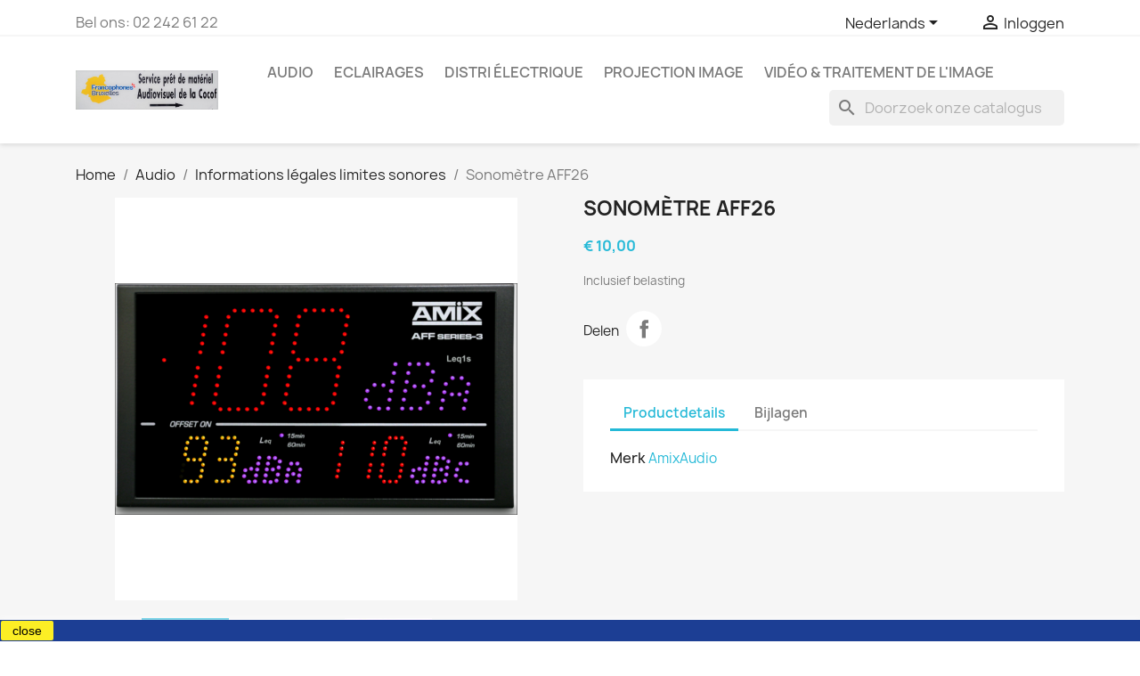

--- FILE ---
content_type: text/html; charset=utf-8
request_url: https://spma.ccf.brussels/nl/informations-legales-limites-sonores/209-sonometre-aff26.html
body_size: 12105
content:
<!doctype html>
<html lang="nl-NL">

  <head>
    
      
  <meta charset="utf-8">


  <meta http-equiv="x-ua-compatible" content="ie=edge">



  <title>Sonomètre AFF26</title>
  
    
  
  <meta name="description" content="">
  <meta name="keywords" content="">
        <link rel="canonical" href="https://spma.ccf.brussels/nl/informations-legales-limites-sonores/209-sonometre-aff26.html">
    
          <link rel="alternate" href="https://spma.ccf.brussels/fr/informations-legales-limites-sonores/209-sonometre-aff26.html" hreflang="fr">
          <link rel="alternate" href="https://spma.ccf.brussels/de/informations-legales-limites-sonores/209-sonometre-aff26.html" hreflang="de">
          <link rel="alternate" href="https://spma.ccf.brussels/nl/informations-legales-limites-sonores/209-sonometre-aff26.html" hreflang="nl-nl">
      
  
  
    <script type="application/ld+json">
  {
    "@context": "https://schema.org",
    "@type": "Organization",
    "name" : "Service de prêt de matériel audiovisuel Cocof",
    "url" : "https://spma.ccf.brussels/nl/",
          "logo": {
        "@type": "ImageObject",
        "url":"https://spma.ccf.brussels/img/logo-1642585844.jpg"
      }
      }
</script>

<script type="application/ld+json">
  {
    "@context": "https://schema.org",
    "@type": "WebPage",
    "isPartOf": {
      "@type": "WebSite",
      "url":  "https://spma.ccf.brussels/nl/",
      "name": "Service de prêt de matériel audiovisuel Cocof"
    },
    "name": "Sonomètre AFF26",
    "url":  "https://spma.ccf.brussels/nl/informations-legales-limites-sonores/209-sonometre-aff26.html"
  }
</script>


  <script type="application/ld+json">
    {
      "@context": "https://schema.org",
      "@type": "BreadcrumbList",
      "itemListElement": [
                  {
            "@type": "ListItem",
            "position": 1,
            "name": "Home",
            "item": "https://spma.ccf.brussels/nl/"
          },                  {
            "@type": "ListItem",
            "position": 2,
            "name": "Audio",
            "item": "https://spma.ccf.brussels/nl/14-audio"
          },                  {
            "@type": "ListItem",
            "position": 3,
            "name": "Informations légales limites sonores",
            "item": "https://spma.ccf.brussels/nl/58-informations-legales-limites-sonores"
          },                  {
            "@type": "ListItem",
            "position": 4,
            "name": "Sonomètre AFF26",
            "item": "https://spma.ccf.brussels/nl/informations-legales-limites-sonores/209-sonometre-aff26.html"
          }              ]
    }
  </script>
  
  
  
  <script type="application/ld+json">
  {
    "@context": "https://schema.org/",
    "@type": "Product",
    "name": "Sonomètre AFF26",
    "description": "",
    "category": "Informations légales limites sonores",
    "image" :"https://spma.ccf.brussels/497-home_default/sonometre-aff26.jpg",    "sku": "209",
    "mpn": "209"
        ,
    "brand": {
      "@type": "Thing",
      "name": "AmixAudio"
    }
                ,
    "offers": {
      "@type": "Offer",
      "priceCurrency": "EUR",
      "name": "Sonomètre AFF26",
      "price": "10",
      "url": "https://spma.ccf.brussels/nl/informations-legales-limites-sonores/209-sonometre-aff26.html",
      "priceValidUntil": "2026-02-05",
              "image": ["https://spma.ccf.brussels/497-large_default/sonometre-aff26.jpg","https://spma.ccf.brussels/498-large_default/sonometre-aff26.jpg","https://spma.ccf.brussels/1017-large_default/sonometre-aff26.jpg"],
            "sku": "209",
      "mpn": "209",
                        "availability": "https://schema.org/InStock",
      "seller": {
        "@type": "Organization",
        "name": "Service de prêt de matériel audiovisuel Cocof"
      }
    }
      }
</script>

  
  
    
  

  
    <meta property="og:title" content="Sonomètre AFF26" />
    <meta property="og:description" content="" />
    <meta property="og:url" content="https://spma.ccf.brussels/nl/informations-legales-limites-sonores/209-sonometre-aff26.html" />
    <meta property="og:site_name" content="Service de prêt de matériel audiovisuel Cocof" />
        



  <meta name="viewport" content="width=device-width, initial-scale=1">



  <link rel="icon" type="image/vnd.microsoft.icon" href="https://spma.ccf.brussels/img/favicon.ico?1642585844">
  <link rel="shortcut icon" type="image/x-icon" href="https://spma.ccf.brussels/img/favicon.ico?1642585844">



    <link rel="stylesheet" href="https://spma.ccf.brussels/themes/classic/assets/css/theme.css" type="text/css" media="all">
  <link rel="stylesheet" href="https://spma.ccf.brussels/modules/ps_searchbar/ps_searchbar.css" type="text/css" media="all">
  <link rel="stylesheet" href="https://spma.ccf.brussels/js/jquery/ui/themes/base/minified/jquery-ui.min.css" type="text/css" media="all">
  <link rel="stylesheet" href="https://spma.ccf.brussels/js/jquery/ui/themes/base/minified/jquery.ui.theme.min.css" type="text/css" media="all">




  

  <script type="text/javascript">
        var prestashop = {"cart":{"products":[],"totals":{"total":{"type":"total","label":"Totaal","amount":0,"value":"\u20ac\u00a00,00"},"total_including_tax":{"type":"total","label":"Totaal (incl. btw)","amount":0,"value":"\u20ac\u00a00,00"},"total_excluding_tax":{"type":"total","label":"Totaal (excl. btw)","amount":0,"value":"\u20ac\u00a00,00"}},"subtotals":{"products":{"type":"products","label":"Subtotaal","amount":0,"value":"\u20ac\u00a00,00"},"discounts":null,"shipping":{"type":"shipping","label":"Verzending","amount":0,"value":""},"tax":null},"products_count":0,"summary_string":"0 artikelen","vouchers":{"allowed":0,"added":[]},"discounts":[],"minimalPurchase":0,"minimalPurchaseRequired":""},"currency":{"id":1,"name":"Euro","iso_code":"EUR","iso_code_num":"978","sign":"\u20ac"},"customer":{"lastname":null,"firstname":null,"email":null,"birthday":null,"newsletter":null,"newsletter_date_add":null,"optin":null,"website":null,"company":null,"siret":null,"ape":null,"is_logged":false,"gender":{"type":null,"name":null},"addresses":[]},"language":{"name":"Nederlands (Dutch)","iso_code":"nl","locale":"nl-NL","language_code":"nl-nl","is_rtl":"0","date_format_lite":"d-m-Y","date_format_full":"d-m-Y H:i:s","id":3},"page":{"title":"","canonical":"https:\/\/spma.ccf.brussels\/nl\/informations-legales-limites-sonores\/209-sonometre-aff26.html","meta":{"title":"Sonom\u00e8tre AFF26","description":"","keywords":"","robots":"index"},"page_name":"product","body_classes":{"lang-nl":true,"lang-rtl":false,"country-BE":true,"currency-EUR":true,"layout-full-width":true,"page-product":true,"tax-display-enabled":true,"product-id-209":true,"product-Sonom\u00e8tre AFF26":true,"product-id-category-58":true,"product-id-manufacturer-5":true,"product-id-supplier-0":true,"product-available-for-order":true},"admin_notifications":[]},"shop":{"name":"Service de pr\u00eat de mat\u00e9riel audiovisuel Cocof","logo":"https:\/\/spma.ccf.brussels\/img\/logo-1642585844.jpg","stores_icon":"https:\/\/spma.ccf.brussels\/img\/logo_stores.png","favicon":"https:\/\/spma.ccf.brussels\/img\/favicon.ico"},"urls":{"base_url":"https:\/\/spma.ccf.brussels\/","current_url":"https:\/\/spma.ccf.brussels\/nl\/informations-legales-limites-sonores\/209-sonometre-aff26.html","shop_domain_url":"https:\/\/spma.ccf.brussels","img_ps_url":"https:\/\/spma.ccf.brussels\/img\/","img_cat_url":"https:\/\/spma.ccf.brussels\/img\/c\/","img_lang_url":"https:\/\/spma.ccf.brussels\/img\/l\/","img_prod_url":"https:\/\/spma.ccf.brussels\/img\/p\/","img_manu_url":"https:\/\/spma.ccf.brussels\/img\/m\/","img_sup_url":"https:\/\/spma.ccf.brussels\/img\/su\/","img_ship_url":"https:\/\/spma.ccf.brussels\/img\/s\/","img_store_url":"https:\/\/spma.ccf.brussels\/img\/st\/","img_col_url":"https:\/\/spma.ccf.brussels\/img\/co\/","img_url":"https:\/\/spma.ccf.brussels\/themes\/classic\/assets\/img\/","css_url":"https:\/\/spma.ccf.brussels\/themes\/classic\/assets\/css\/","js_url":"https:\/\/spma.ccf.brussels\/themes\/classic\/assets\/js\/","pic_url":"https:\/\/spma.ccf.brussels\/upload\/","pages":{"address":"https:\/\/spma.ccf.brussels\/nl\/adres","addresses":"https:\/\/spma.ccf.brussels\/nl\/adressen","authentication":"https:\/\/spma.ccf.brussels\/nl\/aanmelden","cart":"https:\/\/spma.ccf.brussels\/nl\/winkelmandje","category":"https:\/\/spma.ccf.brussels\/nl\/index.php?controller=category","cms":"https:\/\/spma.ccf.brussels\/nl\/index.php?controller=cms","contact":"https:\/\/spma.ccf.brussels\/nl\/contact-opnemen","discount":"https:\/\/spma.ccf.brussels\/nl\/korting","guest_tracking":"https:\/\/spma.ccf.brussels\/nl\/bestelling-volgen-als-gast","history":"https:\/\/spma.ccf.brussels\/nl\/besteloverzicht","identity":"https:\/\/spma.ccf.brussels\/nl\/identiteit","index":"https:\/\/spma.ccf.brussels\/nl\/","my_account":"https:\/\/spma.ccf.brussels\/nl\/mijn-account","order_confirmation":"https:\/\/spma.ccf.brussels\/nl\/order-bevestiging","order_detail":"https:\/\/spma.ccf.brussels\/nl\/index.php?controller=order-detail","order_follow":"https:\/\/spma.ccf.brussels\/nl\/bestelling-volgen","order":"https:\/\/spma.ccf.brussels\/nl\/bestelling","order_return":"https:\/\/spma.ccf.brussels\/nl\/index.php?controller=order-return","order_slip":"https:\/\/spma.ccf.brussels\/nl\/bestel-bon","pagenotfound":"https:\/\/spma.ccf.brussels\/nl\/pagina-niet-gevonden","password":"https:\/\/spma.ccf.brussels\/nl\/wachtwoord-opvragen","pdf_invoice":"https:\/\/spma.ccf.brussels\/nl\/index.php?controller=pdf-invoice","pdf_order_return":"https:\/\/spma.ccf.brussels\/nl\/index.php?controller=pdf-order-return","pdf_order_slip":"https:\/\/spma.ccf.brussels\/nl\/index.php?controller=pdf-order-slip","prices_drop":"https:\/\/spma.ccf.brussels\/nl\/aanbiedingen","product":"https:\/\/spma.ccf.brussels\/nl\/index.php?controller=product","search":"https:\/\/spma.ccf.brussels\/nl\/zoeken","sitemap":"https:\/\/spma.ccf.brussels\/nl\/sitemap","stores":"https:\/\/spma.ccf.brussels\/nl\/winkels","supplier":"https:\/\/spma.ccf.brussels\/nl\/leverancier","register":"https:\/\/spma.ccf.brussels\/nl\/aanmelden?create_account=1","order_login":"https:\/\/spma.ccf.brussels\/nl\/bestelling?login=1"},"alternative_langs":{"fr":"https:\/\/spma.ccf.brussels\/fr\/informations-legales-limites-sonores\/209-sonometre-aff26.html","de":"https:\/\/spma.ccf.brussels\/de\/informations-legales-limites-sonores\/209-sonometre-aff26.html","nl-nl":"https:\/\/spma.ccf.brussels\/nl\/informations-legales-limites-sonores\/209-sonometre-aff26.html"},"theme_assets":"\/themes\/classic\/assets\/","actions":{"logout":"https:\/\/spma.ccf.brussels\/nl\/?mylogout="},"no_picture_image":{"bySize":{"small_default":{"url":"https:\/\/spma.ccf.brussels\/img\/p\/nl-default-small_default.jpg","width":98,"height":98},"cart_default":{"url":"https:\/\/spma.ccf.brussels\/img\/p\/nl-default-cart_default.jpg","width":125,"height":125},"home_default":{"url":"https:\/\/spma.ccf.brussels\/img\/p\/nl-default-home_default.jpg","width":250,"height":250},"medium_default":{"url":"https:\/\/spma.ccf.brussels\/img\/p\/nl-default-medium_default.jpg","width":452,"height":452},"large_default":{"url":"https:\/\/spma.ccf.brussels\/img\/p\/nl-default-large_default.jpg","width":800,"height":800}},"small":{"url":"https:\/\/spma.ccf.brussels\/img\/p\/nl-default-small_default.jpg","width":98,"height":98},"medium":{"url":"https:\/\/spma.ccf.brussels\/img\/p\/nl-default-home_default.jpg","width":250,"height":250},"large":{"url":"https:\/\/spma.ccf.brussels\/img\/p\/nl-default-large_default.jpg","width":800,"height":800},"legend":""}},"configuration":{"display_taxes_label":true,"display_prices_tax_incl":true,"is_catalog":true,"show_prices":true,"opt_in":{"partner":true},"quantity_discount":{"type":"discount","label":"Eenheidskorting"},"voucher_enabled":0,"return_enabled":0},"field_required":[],"breadcrumb":{"links":[{"title":"Home","url":"https:\/\/spma.ccf.brussels\/nl\/"},{"title":"Audio","url":"https:\/\/spma.ccf.brussels\/nl\/14-audio"},{"title":"Informations l\u00e9gales limites sonores","url":"https:\/\/spma.ccf.brussels\/nl\/58-informations-legales-limites-sonores"},{"title":"Sonom\u00e8tre AFF26","url":"https:\/\/spma.ccf.brussels\/nl\/informations-legales-limites-sonores\/209-sonometre-aff26.html"}],"count":4},"link":{"protocol_link":"https:\/\/","protocol_content":"https:\/\/"},"time":1768985410,"static_token":"951dba62b7aea8434ab816cf5e485377","token":"921cede4fedc6da7566984353592ba6f","debug":false};
      </script>



  


    
  <meta property="og:type" content="product">
      <meta property="og:image" content="https://spma.ccf.brussels/497-large_default/sonometre-aff26.jpg">
  
      <meta property="product:pretax_price:amount" content="10">
    <meta property="product:pretax_price:currency" content="EUR">
    <meta property="product:price:amount" content="10">
    <meta property="product:price:currency" content="EUR">
    
  </head>

  <body id="product" class="lang-nl country-be currency-eur layout-full-width page-product tax-display-enabled product-id-209 product-sonometre-aff26 product-id-category-58 product-id-manufacturer-5 product-id-supplier-0 product-available-for-order">

    
      
    

    <main>
      
              

      <header id="header">
        
          
  <div class="header-banner">
    
  </div>



  <nav class="header-nav">
    <div class="container">
      <div class="row">
        <div class="hidden-sm-down">
          <div class="col-md-5 col-xs-12">
            <div id="_desktop_contact_link">
  <div id="contact-link">
                Bel ons: <span>02 242 61 22</span>
      </div>
</div>

          </div>
          <div class="col-md-7 right-nav">
              <div id="_desktop_language_selector">
  <div class="language-selector-wrapper">
    <span id="language-selector-label" class="hidden-md-up">Taal:</span>
    <div class="language-selector dropdown js-dropdown">
      <button data-toggle="dropdown" class="hidden-sm-down btn-unstyle" aria-haspopup="true" aria-expanded="false" aria-label="Vervolgkeuzelijst taal">
        <span class="expand-more">Nederlands</span>
        <i class="material-icons expand-more">&#xE5C5;</i>
      </button>
      <ul class="dropdown-menu hidden-sm-down" aria-labelledby="language-selector-label">
                  <li >
            <a href="https://spma.ccf.brussels/fr/informations-legales-limites-sonores/209-sonometre-aff26.html" class="dropdown-item" data-iso-code="fr">Français</a>
          </li>
                  <li >
            <a href="https://spma.ccf.brussels/de/informations-legales-limites-sonores/209-sonometre-aff26.html" class="dropdown-item" data-iso-code="de">Deutsch</a>
          </li>
                  <li  class="current" >
            <a href="https://spma.ccf.brussels/nl/informations-legales-limites-sonores/209-sonometre-aff26.html" class="dropdown-item" data-iso-code="nl">Nederlands</a>
          </li>
              </ul>
      <select class="link hidden-md-up" aria-labelledby="language-selector-label">
                  <option value="https://spma.ccf.brussels/fr/informations-legales-limites-sonores/209-sonometre-aff26.html" data-iso-code="fr">
            Français
          </option>
                  <option value="https://spma.ccf.brussels/de/informations-legales-limites-sonores/209-sonometre-aff26.html" data-iso-code="de">
            Deutsch
          </option>
                  <option value="https://spma.ccf.brussels/nl/informations-legales-limites-sonores/209-sonometre-aff26.html" selected="selected" data-iso-code="nl">
            Nederlands
          </option>
              </select>
    </div>
  </div>
</div>
<div id="_desktop_user_info">
  <div class="user-info">
          <a
        href="https://spma.ccf.brussels/nl/mijn-account"
        title="Inloggen voor uw klantaccount"
        rel="nofollow"
      >
        <i class="material-icons">&#xE7FF;</i>
        <span class="hidden-sm-down">Inloggen</span>
      </a>
      </div>
</div>

          </div>
        </div>
        <div class="hidden-md-up text-sm-center mobile">
          <div class="float-xs-left" id="menu-icon">
            <i class="material-icons d-inline">&#xE5D2;</i>
          </div>
          <div class="float-xs-right" id="_mobile_cart"></div>
          <div class="float-xs-right" id="_mobile_user_info"></div>
          <div class="top-logo" id="_mobile_logo"></div>
          <div class="clearfix"></div>
        </div>
      </div>
    </div>
  </nav>



  <div class="header-top">
    <div class="container">
       <div class="row">
        <div class="col-md-2 hidden-sm-down" id="_desktop_logo">
                                    
  <a href="https://spma.ccf.brussels/nl/">
    <img
      class="logo img-fluid"
      src="https://spma.ccf.brussels/img/logo-1642585844.jpg"
      alt="Service de prêt de matériel audiovisuel Cocof"
      width="1185"
      height="325">
  </a>

                              </div>
        <div class="header-top-right col-md-10 col-sm-12 position-static">
          

<div class="menu js-top-menu position-static hidden-sm-down" id="_desktop_top_menu">
    
          <ul class="top-menu" id="top-menu" data-depth="0">
                    <li class="category" id="category-14">
                          <a
                class="dropdown-item"
                href="https://spma.ccf.brussels/nl/14-audio" data-depth="0"
                              >
                                                                      <span class="float-xs-right hidden-md-up">
                    <span data-target="#top_sub_menu_85620" data-toggle="collapse" class="navbar-toggler collapse-icons">
                      <i class="material-icons add">&#xE313;</i>
                      <i class="material-icons remove">&#xE316;</i>
                    </span>
                  </span>
                                Audio
              </a>
                            <div  class="popover sub-menu js-sub-menu collapse" id="top_sub_menu_85620">
                
          <ul class="top-menu"  data-depth="1">
                    <li class="category" id="category-3">
                          <a
                class="dropdown-item dropdown-submenu"
                href="https://spma.ccf.brussels/nl/3-console-son-analogique" data-depth="1"
                              >
                                Console son analogique
              </a>
                          </li>
                    <li class="category" id="category-47">
                          <a
                class="dropdown-item dropdown-submenu"
                href="https://spma.ccf.brussels/nl/47-console-son-numerique" data-depth="1"
                              >
                                Console son numérique
              </a>
                          </li>
                    <li class="category" id="category-48">
                          <a
                class="dropdown-item dropdown-submenu"
                href="https://spma.ccf.brussels/nl/48-console-son-ampli-integre" data-depth="1"
                              >
                                Console son ampli intégré
              </a>
                          </li>
                    <li class="category" id="category-24">
                          <a
                class="dropdown-item dropdown-submenu"
                href="https://spma.ccf.brussels/nl/24-amplis" data-depth="1"
                              >
                                Amplis
              </a>
                          </li>
                    <li class="category" id="category-21">
                          <a
                class="dropdown-item dropdown-submenu"
                href="https://spma.ccf.brussels/nl/21-concerts" data-depth="1"
                              >
                                Concerts
              </a>
                          </li>
                    <li class="category" id="category-16">
                          <a
                class="dropdown-item dropdown-submenu"
                href="https://spma.ccf.brussels/nl/16-hauts-parleurs-passifs" data-depth="1"
                              >
                                Hauts Parleurs passifs
              </a>
                          </li>
                    <li class="category" id="category-46">
                          <a
                class="dropdown-item dropdown-submenu"
                href="https://spma.ccf.brussels/nl/46-haut-parleurs-actifs" data-depth="1"
                              >
                                Haut Parleurs actifs
              </a>
                          </li>
                    <li class="category" id="category-15">
                          <a
                class="dropdown-item dropdown-submenu"
                href="https://spma.ccf.brussels/nl/15-systeme-son-sur-batterie" data-depth="1"
                              >
                                Système son sur batterie
              </a>
                          </li>
                    <li class="category" id="category-11">
                          <a
                class="dropdown-item dropdown-submenu"
                href="https://spma.ccf.brussels/nl/11-microphone-dynamique" data-depth="1"
                              >
                                Microphone dynamique
              </a>
                          </li>
                    <li class="category" id="category-23">
                          <a
                class="dropdown-item dropdown-submenu"
                href="https://spma.ccf.brussels/nl/23-microphone-condensateur" data-depth="1"
                              >
                                Microphone condensateur
              </a>
                          </li>
                    <li class="category" id="category-53">
                          <a
                class="dropdown-item dropdown-submenu"
                href="https://spma.ccf.brussels/nl/53-micros-hf-" data-depth="1"
                              >
                                Micros HF
              </a>
                          </li>
                    <li class="category" id="category-17">
                          <a
                class="dropdown-item dropdown-submenu"
                href="https://spma.ccf.brussels/nl/17-lecteurs-et-enregistreurs-analogiques-et-digitaux" data-depth="1"
                              >
                                Lecteurs et enregistreurs analogiques et digitaux
              </a>
                          </li>
                    <li class="category" id="category-18">
                          <a
                class="dropdown-item dropdown-submenu"
                href="https://spma.ccf.brussels/nl/18-table-de-mix-dj-cd-mix" data-depth="1"
                              >
                                Table de mix DJ + CD mix
              </a>
                          </li>
                    <li class="category" id="category-26">
                          <a
                class="dropdown-item dropdown-submenu"
                href="https://spma.ccf.brussels/nl/26-pieds-multifonctionnels" data-depth="1"
                              >
                                Pieds multifonctionnels
              </a>
                          </li>
                    <li class="category" id="category-57">
                          <a
                class="dropdown-item dropdown-submenu"
                href="https://spma.ccf.brussels/nl/57-cables-dedies-son" data-depth="1"
                              >
                                Cables dédiés Son
              </a>
                          </li>
                    <li class="category" id="category-58">
                          <a
                class="dropdown-item dropdown-submenu"
                href="https://spma.ccf.brussels/nl/58-informations-legales-limites-sonores" data-depth="1"
                              >
                                Informations légales limites sonores
              </a>
                          </li>
              </ul>
    
              </div>
                          </li>
                    <li class="category" id="category-20">
                          <a
                class="dropdown-item"
                href="https://spma.ccf.brussels/nl/20-eclairages" data-depth="0"
                              >
                                                                      <span class="float-xs-right hidden-md-up">
                    <span data-target="#top_sub_menu_64484" data-toggle="collapse" class="navbar-toggler collapse-icons">
                      <i class="material-icons add">&#xE313;</i>
                      <i class="material-icons remove">&#xE316;</i>
                    </span>
                  </span>
                                Eclairages
              </a>
                            <div  class="popover sub-menu js-sub-menu collapse" id="top_sub_menu_64484">
                
          <ul class="top-menu"  data-depth="1">
                    <li class="category" id="category-36">
                          <a
                class="dropdown-item dropdown-submenu"
                href="https://spma.ccf.brussels/nl/36-theatre" data-depth="1"
                              >
                                Théatre
              </a>
                          </li>
                    <li class="category" id="category-27">
                          <a
                class="dropdown-item dropdown-submenu"
                href="https://spma.ccf.brussels/nl/27-tournage-cinema" data-depth="1"
                              >
                                Tournage cinéma
              </a>
                          </li>
                    <li class="category" id="category-50">
                          <a
                class="dropdown-item dropdown-submenu"
                href="https://spma.ccf.brussels/nl/50-prises-de-vue" data-depth="1"
                              >
                                Prises de vue
              </a>
                          </li>
                    <li class="category" id="category-52">
                          <a
                class="dropdown-item dropdown-submenu"
                href="https://spma.ccf.brussels/nl/52-eclairages-concerts" data-depth="1"
                              >
                                Eclairages Concerts
              </a>
                          </li>
                    <li class="category" id="category-37">
                          <a
                class="dropdown-item dropdown-submenu"
                href="https://spma.ccf.brussels/nl/37-lyres-motorisees" data-depth="1"
                              >
                                Lyres motorisées
              </a>
                          </li>
                    <li class="category" id="category-33">
                          <a
                class="dropdown-item dropdown-submenu"
                href="https://spma.ccf.brussels/nl/33-eclairage-exploitable-en-exterieur" data-depth="1"
                              >
                                Eclairage exploitable en extérieur
              </a>
                          </li>
                    <li class="category" id="category-38">
                          <a
                class="dropdown-item dropdown-submenu"
                href="https://spma.ccf.brussels/nl/38-consoles-lumiere" data-depth="1"
                              >
                                Consoles Lumière
              </a>
                          </li>
                    <li class="category" id="category-34">
                          <a
                class="dropdown-item dropdown-submenu"
                href="https://spma.ccf.brussels/nl/34-dmx-wireless" data-depth="1"
                              >
                                DMX Wireless
              </a>
                          </li>
                    <li class="category" id="category-40">
                          <a
                class="dropdown-item dropdown-submenu"
                href="https://spma.ccf.brussels/nl/40-expositions" data-depth="1"
                              >
                                Expositions
              </a>
                          </li>
                    <li class="category" id="category-60">
                          <a
                class="dropdown-item dropdown-submenu"
                href="https://spma.ccf.brussels/nl/60-projecteurs-led-sur-batterie-rechargeable" data-depth="1"
                              >
                                Projecteurs Led sur batterie rechargeable
              </a>
                          </li>
                    <li class="category" id="category-6">
                          <a
                class="dropdown-item dropdown-submenu"
                href="https://spma.ccf.brussels/nl/6-disco" data-depth="1"
                              >
                                Disco
              </a>
                          </li>
                    <li class="category" id="category-31">
                          <a
                class="dropdown-item dropdown-submenu"
                href="https://spma.ccf.brussels/nl/31-machine-a-fumee" data-depth="1"
                              >
                                Machine à fumée
              </a>
                          </li>
                    <li class="category" id="category-32">
                          <a
                class="dropdown-item dropdown-submenu"
                href="https://spma.ccf.brussels/nl/32-ultra-violet" data-depth="1"
                              >
                                Ultra Violet
              </a>
                          </li>
                    <li class="category" id="category-30">
                          <a
                class="dropdown-item dropdown-submenu"
                href="https://spma.ccf.brussels/nl/30-pieds-lumieres-et-t-bar" data-depth="1"
                              >
                                Pieds lumières et T-Bar
              </a>
                          </li>
                    <li class="category" id="category-19">
                          <a
                class="dropdown-item dropdown-submenu"
                href="https://spma.ccf.brussels/nl/19-cables-dmx-assembles" data-depth="1"
                              >
                                Cables DMX assemblés
              </a>
                          </li>
                    <li class="category" id="category-39">
                          <a
                class="dropdown-item dropdown-submenu"
                href="https://spma.ccf.brussels/nl/39-gradateurs" data-depth="1"
                              >
                                Gradateurs
              </a>
                          </li>
              </ul>
    
              </div>
                          </li>
                    <li class="category" id="category-29">
                          <a
                class="dropdown-item"
                href="https://spma.ccf.brussels/nl/29-distri-electrique" data-depth="0"
                              >
                                Distri électrique
              </a>
                          </li>
                    <li class="category" id="category-43">
                          <a
                class="dropdown-item"
                href="https://spma.ccf.brussels/nl/43-projection-image" data-depth="0"
                              >
                                                                      <span class="float-xs-right hidden-md-up">
                    <span data-target="#top_sub_menu_51009" data-toggle="collapse" class="navbar-toggler collapse-icons">
                      <i class="material-icons add">&#xE313;</i>
                      <i class="material-icons remove">&#xE316;</i>
                    </span>
                  </span>
                                Projection image
              </a>
                            <div  class="popover sub-menu js-sub-menu collapse" id="top_sub_menu_51009">
                
          <ul class="top-menu"  data-depth="1">
                    <li class="category" id="category-51">
                          <a
                class="dropdown-item dropdown-submenu"
                href="https://spma.ccf.brussels/nl/51-optiques-projecteurs-videos-" data-depth="1"
                              >
                                Optiques projecteurs videos
              </a>
                          </li>
                    <li class="category" id="category-10">
                          <a
                class="dropdown-item dropdown-submenu"
                href="https://spma.ccf.brussels/nl/10-projecteurs-video-conference" data-depth="1"
                              >
                                Projecteurs video conférence
              </a>
                          </li>
                    <li class="category" id="category-44">
                          <a
                class="dropdown-item dropdown-submenu"
                href="https://spma.ccf.brussels/nl/44-projecteurs-diapos" data-depth="1"
                              >
                                Projecteurs diapos
              </a>
                          </li>
                    <li class="category" id="category-22">
                          <a
                class="dropdown-item dropdown-submenu"
                href="https://spma.ccf.brussels/nl/22-ampli-transmission-video" data-depth="1"
                              >
                                Ampli transmission video
              </a>
                          </li>
                    <li class="category" id="category-9">
                          <a
                class="dropdown-item dropdown-submenu"
                href="https://spma.ccf.brussels/nl/9-projecteurs-video-haute-puissance" data-depth="1"
                              >
                                Projecteurs video haute puissance
              </a>
                          </li>
                    <li class="category" id="category-41">
                          <a
                class="dropdown-item dropdown-submenu"
                href="https://spma.ccf.brussels/nl/41-ecrans" data-depth="1"
                              >
                                Ecrans
              </a>
                          </li>
                    <li class="category" id="category-42">
                          <a
                class="dropdown-item dropdown-submenu"
                href="https://spma.ccf.brussels/nl/42-projection-education-episcope" data-depth="1"
                              >
                                Projection éducation &amp; épiscope
              </a>
                          </li>
                    <li class="category" id="category-62">
                          <a
                class="dropdown-item dropdown-submenu"
                href="https://spma.ccf.brussels/nl/62-connectique-et-cable-video" data-depth="1"
                              >
                                Connectique et cable video
              </a>
                          </li>
              </ul>
    
              </div>
                          </li>
                    <li class="category" id="category-8">
                          <a
                class="dropdown-item"
                href="https://spma.ccf.brussels/nl/8-video-traitement-de-l-image" data-depth="0"
                              >
                                                                      <span class="float-xs-right hidden-md-up">
                    <span data-target="#top_sub_menu_74780" data-toggle="collapse" class="navbar-toggler collapse-icons">
                      <i class="material-icons add">&#xE313;</i>
                      <i class="material-icons remove">&#xE316;</i>
                    </span>
                  </span>
                                Vidéo &amp; Traitement de l&#039;image
              </a>
                            <div  class="popover sub-menu js-sub-menu collapse" id="top_sub_menu_74780">
                
          <ul class="top-menu"  data-depth="1">
                    <li class="category" id="category-12">
                          <a
                class="dropdown-item dropdown-submenu"
                href="https://spma.ccf.brussels/nl/12-camera-prise-de-vue" data-depth="1"
                              >
                                Caméra prise de vue
              </a>
                          </li>
                    <li class="category" id="category-28">
                          <a
                class="dropdown-item dropdown-submenu"
                href="https://spma.ccf.brussels/nl/28-moniteurs-video" data-depth="1"
                              >
                                Moniteurs video
              </a>
                          </li>
                    <li class="category" id="category-45">
                          <a
                class="dropdown-item dropdown-submenu"
                href="https://spma.ccf.brussels/nl/45-pied-camera" data-depth="1"
                              >
                                Pied caméra
              </a>
                          </li>
                    <li class="category" id="category-49">
                          <a
                class="dropdown-item dropdown-submenu"
                href="https://spma.ccf.brussels/nl/49-traitement-de-l-image-table-de-montage" data-depth="1"
                              >
                                Traitement de l&#039;image , table de montage
              </a>
                          </li>
                    <li class="category" id="category-55">
                          <a
                class="dropdown-item dropdown-submenu"
                href="https://spma.ccf.brussels/nl/55-lecteurs" data-depth="1"
                              >
                                Lecteurs
              </a>
                          </li>
                    <li class="category" id="category-61">
                          <a
                class="dropdown-item dropdown-submenu"
                href="https://spma.ccf.brussels/nl/61-connectique-et-cable-video" data-depth="1"
                              >
                                Connectique et cable video
              </a>
                          </li>
              </ul>
    
              </div>
                          </li>
              </ul>
    
    <div class="clearfix"></div>
</div>
<div id="search_widget" class="search-widgets" data-search-controller-url="//spma.ccf.brussels/nl/zoeken">
  <form method="get" action="//spma.ccf.brussels/nl/zoeken">
    <input type="hidden" name="controller" value="search">
    <i class="material-icons search" aria-hidden="true">search</i>
    <input type="text" name="s" value="" placeholder="Doorzoek onze catalogus" aria-label="Zoeken">
    <i class="material-icons clear" aria-hidden="true">clear</i>
  </form>
</div>

        </div>
      </div>
      <div id="mobile_top_menu_wrapper" class="row hidden-md-up" style="display:none;">
        <div class="js-top-menu mobile" id="_mobile_top_menu"></div>
        <div class="js-top-menu-bottom">
          <div id="_mobile_currency_selector"></div>
          <div id="_mobile_language_selector"></div>
          <div id="_mobile_contact_link"></div>
        </div>
      </div>
    </div>
  </div>
  

        
      </header>

      <section id="wrapper">
        
          
<aside id="notifications">
  <div class="container">
    
    
    
      </div>
</aside>
        

        
        <div class="container">
          
            <nav data-depth="4" class="breadcrumb hidden-sm-down">
  <ol>
    
              
          <li>
                          <a href="https://spma.ccf.brussels/nl/"><span>Home</span></a>
                      </li>
        
              
          <li>
                          <a href="https://spma.ccf.brussels/nl/14-audio"><span>Audio</span></a>
                      </li>
        
              
          <li>
                          <a href="https://spma.ccf.brussels/nl/58-informations-legales-limites-sonores"><span>Informations légales limites sonores</span></a>
                      </li>
        
              
          <li>
                          <span>Sonomètre AFF26</span>
                      </li>
        
          
  </ol>
</nav>
          

          

          
  <div id="content-wrapper" class="js-content-wrapper">
    
    

  <section id="main">
    <meta content="https://spma.ccf.brussels/nl/informations-legales-limites-sonores/209-sonometre-aff26.html">

    <div class="row product-container js-product-container">
      <div class="col-md-6">
        
          <section class="page-content" id="content">
            
              
    <ul class="product-flags js-product-flags">
            </ul>


              
                <div class="images-container js-images-container">
  
    <div class="product-cover">
              <img
          class="js-qv-product-cover img-fluid"
          src="https://spma.ccf.brussels/497-medium_default/sonometre-aff26.jpg"
                      alt="Sonomètre AFF26"
                    loading="lazy"
          width="452"
          height="452"
        >
        <div class="layer hidden-sm-down" data-toggle="modal" data-target="#product-modal">
          <i class="material-icons zoom-in">search</i>
        </div>
          </div>
  

  
    <div class="js-qv-mask mask">
      <ul class="product-images js-qv-product-images">
                  <li class="thumb-container js-thumb-container">
            <img
              class="thumb js-thumb  selected js-thumb-selected "
              data-image-medium-src="https://spma.ccf.brussels/497-medium_default/sonometre-aff26.jpg"
              data-image-large-src="https://spma.ccf.brussels/497-large_default/sonometre-aff26.jpg"
              src="https://spma.ccf.brussels/497-small_default/sonometre-aff26.jpg"
                              alt="Sonomètre AFF26"
                            loading="lazy"
              width="98"
              height="98"
            >
          </li>
                  <li class="thumb-container js-thumb-container">
            <img
              class="thumb js-thumb "
              data-image-medium-src="https://spma.ccf.brussels/498-medium_default/sonometre-aff26.jpg"
              data-image-large-src="https://spma.ccf.brussels/498-large_default/sonometre-aff26.jpg"
              src="https://spma.ccf.brussels/498-small_default/sonometre-aff26.jpg"
                              alt="Sonomètre AFF26"
                            loading="lazy"
              width="98"
              height="98"
            >
          </li>
                  <li class="thumb-container js-thumb-container">
            <img
              class="thumb js-thumb "
              data-image-medium-src="https://spma.ccf.brussels/1017-medium_default/sonometre-aff26.jpg"
              data-image-large-src="https://spma.ccf.brussels/1017-large_default/sonometre-aff26.jpg"
              src="https://spma.ccf.brussels/1017-small_default/sonometre-aff26.jpg"
                              alt="Sonomètre AFF26"
                            loading="lazy"
              width="98"
              height="98"
            >
          </li>
              </ul>
    </div>
  

</div>
              
              <div class="scroll-box-arrows">
                <i class="material-icons left">&#xE314;</i>
                <i class="material-icons right">&#xE315;</i>
              </div>

            
          </section>
        
        </div>
        <div class="col-md-6">
          
            
              <h1 class="h1">Sonomètre AFF26</h1>
            
          
          
              <div class="product-prices js-product-prices">
    
          

    
      <div
        class="product-price h5 ">

        <div class="current-price">
          <span class='current-price-value' content="10">
                                      € 10,00
                      </span>

                  </div>

        
                  
      </div>
    

    
          

    
          

    
          

    

    <div class="tax-shipping-delivery-label">
              Inclusief belasting
            
      
                                          </div>
  </div>
          

          <div class="product-information">
            
              <div id="product-description-short-209" class="product-description"></div>
            

            
            <div class="product-actions js-product-actions">
              
                <form action="https://spma.ccf.brussels/nl/winkelmandje" method="post" id="add-to-cart-or-refresh">
                  <input type="hidden" name="token" value="951dba62b7aea8434ab816cf5e485377">
                  <input type="hidden" name="id_product" value="209" id="product_page_product_id">
                  <input type="hidden" name="id_customization" value="0" id="product_customization_id" class="js-product-customization-id">

                  
                    <div class="product-variants js-product-variants">
  </div>
                  

                  
                                      

                  
                    <section class="product-discounts js-product-discounts">
  </section>
                  

                  
                    <div class="product-add-to-cart js-product-add-to-cart">
  </div>
                  

                  
                    <div class="product-additional-info js-product-additional-info">
  

      <div class="social-sharing">
      <span>Delen</span>
      <ul>
                  <li class="facebook icon-gray"><a href="https://www.facebook.com/sharer.php?u=https%3A%2F%2Fspma.ccf.brussels%2Fnl%2Finformations-legales-limites-sonores%2F209-sonometre-aff26.html" class="text-hide" title="Delen" target="_blank" rel="noopener noreferrer">Delen</a></li>
              </ul>
    </div>
  

</div>
                  

                                    
                </form>
              

            </div>

            
              
            

            
              <div class="tabs">
                <ul class="nav nav-tabs" role="tablist">
                                    <li class="nav-item">
                    <a
                      class="nav-link active js-product-nav-active"
                      data-toggle="tab"
                      href="#product-details"
                      role="tab"
                      aria-controls="product-details"
                       aria-selected="true">Productdetails</a>
                  </li>
                                      <li class="nav-item">
                      <a
                        class="nav-link"
                        data-toggle="tab"
                        href="#attachments"
                        role="tab"
                        aria-controls="attachments">Bijlagen</a>
                    </li>
                                                    </ul>

                <div class="tab-content" id="tab-content">
                 <div class="tab-pane fade in" id="description" role="tabpanel">
                   
                     <div class="product-description"></div>
                   
                 </div>

                 
                   <div class="js-product-details tab-pane fade in active"
     id="product-details"
     data-product="{&quot;id_shop_default&quot;:&quot;1&quot;,&quot;id_manufacturer&quot;:&quot;5&quot;,&quot;id_supplier&quot;:&quot;0&quot;,&quot;reference&quot;:&quot;&quot;,&quot;is_virtual&quot;:&quot;0&quot;,&quot;delivery_in_stock&quot;:&quot;&quot;,&quot;delivery_out_stock&quot;:&quot;&quot;,&quot;id_category_default&quot;:&quot;58&quot;,&quot;on_sale&quot;:&quot;0&quot;,&quot;online_only&quot;:&quot;0&quot;,&quot;ecotax&quot;:0,&quot;minimal_quantity&quot;:&quot;1&quot;,&quot;low_stock_threshold&quot;:null,&quot;low_stock_alert&quot;:&quot;0&quot;,&quot;price&quot;:&quot;\u20ac\u00a010,00&quot;,&quot;unity&quot;:&quot;&quot;,&quot;unit_price_ratio&quot;:&quot;0.000000&quot;,&quot;additional_shipping_cost&quot;:&quot;0.000000&quot;,&quot;customizable&quot;:&quot;0&quot;,&quot;text_fields&quot;:&quot;0&quot;,&quot;uploadable_files&quot;:&quot;0&quot;,&quot;redirect_type&quot;:&quot;301-category&quot;,&quot;id_type_redirected&quot;:&quot;0&quot;,&quot;available_for_order&quot;:&quot;1&quot;,&quot;available_date&quot;:&quot;0000-00-00&quot;,&quot;show_condition&quot;:&quot;0&quot;,&quot;condition&quot;:&quot;new&quot;,&quot;show_price&quot;:&quot;1&quot;,&quot;indexed&quot;:&quot;1&quot;,&quot;visibility&quot;:&quot;both&quot;,&quot;cache_default_attribute&quot;:&quot;0&quot;,&quot;advanced_stock_management&quot;:&quot;0&quot;,&quot;date_add&quot;:&quot;2021-03-15 10:42:25&quot;,&quot;date_upd&quot;:&quot;2024-02-29 11:26:11&quot;,&quot;pack_stock_type&quot;:&quot;3&quot;,&quot;meta_description&quot;:&quot;&quot;,&quot;meta_keywords&quot;:&quot;&quot;,&quot;meta_title&quot;:&quot;&quot;,&quot;link_rewrite&quot;:&quot;sonometre-aff26&quot;,&quot;name&quot;:&quot;Sonom\u00e8tre AFF26&quot;,&quot;description&quot;:&quot;&quot;,&quot;description_short&quot;:&quot;&quot;,&quot;available_now&quot;:&quot;&quot;,&quot;available_later&quot;:&quot;&quot;,&quot;id&quot;:209,&quot;id_product&quot;:209,&quot;out_of_stock&quot;:0,&quot;new&quot;:0,&quot;id_product_attribute&quot;:&quot;0&quot;,&quot;quantity_wanted&quot;:1,&quot;extraContent&quot;:[],&quot;allow_oosp&quot;:0,&quot;category&quot;:&quot;informations-legales-limites-sonores&quot;,&quot;category_name&quot;:&quot;Informations l\u00e9gales limites sonores&quot;,&quot;link&quot;:&quot;https:\/\/spma.ccf.brussels\/nl\/informations-legales-limites-sonores\/209-sonometre-aff26.html&quot;,&quot;attribute_price&quot;:0,&quot;price_tax_exc&quot;:10,&quot;price_without_reduction&quot;:10,&quot;reduction&quot;:0,&quot;specific_prices&quot;:[],&quot;quantity&quot;:5,&quot;quantity_all_versions&quot;:5,&quot;id_image&quot;:&quot;nl-default&quot;,&quot;features&quot;:[],&quot;attachments&quot;:[{&quot;id_product&quot;:&quot;209&quot;,&quot;id_attachment&quot;:&quot;32&quot;,&quot;file&quot;:&quot;1b67c5710e703ad89b410c742faa64e87089cf3f&quot;,&quot;file_name&quot;:&quot;sonometre aff26_notice.pdf&quot;,&quot;file_size&quot;:&quot;3498424&quot;,&quot;mime&quot;:&quot;application\/pdf&quot;,&quot;id_lang&quot;:&quot;3&quot;,&quot;name&quot;:&quot;Manuel sonom\u00e8tre&quot;,&quot;description&quot;:&quot;&quot;,&quot;file_size_formatted&quot;:&quot;3.34MB&quot;}],&quot;virtual&quot;:0,&quot;pack&quot;:0,&quot;packItems&quot;:[],&quot;nopackprice&quot;:0,&quot;customization_required&quot;:false,&quot;rate&quot;:0,&quot;tax_name&quot;:&quot;&quot;,&quot;ecotax_rate&quot;:0,&quot;unit_price&quot;:&quot;&quot;,&quot;customizations&quot;:{&quot;fields&quot;:[]},&quot;id_customization&quot;:0,&quot;is_customizable&quot;:false,&quot;show_quantities&quot;:false,&quot;quantity_label&quot;:&quot;Items&quot;,&quot;quantity_discounts&quot;:[],&quot;customer_group_discount&quot;:0,&quot;images&quot;:[{&quot;bySize&quot;:{&quot;small_default&quot;:{&quot;url&quot;:&quot;https:\/\/spma.ccf.brussels\/497-small_default\/sonometre-aff26.jpg&quot;,&quot;width&quot;:98,&quot;height&quot;:98},&quot;cart_default&quot;:{&quot;url&quot;:&quot;https:\/\/spma.ccf.brussels\/497-cart_default\/sonometre-aff26.jpg&quot;,&quot;width&quot;:125,&quot;height&quot;:125},&quot;home_default&quot;:{&quot;url&quot;:&quot;https:\/\/spma.ccf.brussels\/497-home_default\/sonometre-aff26.jpg&quot;,&quot;width&quot;:250,&quot;height&quot;:250},&quot;medium_default&quot;:{&quot;url&quot;:&quot;https:\/\/spma.ccf.brussels\/497-medium_default\/sonometre-aff26.jpg&quot;,&quot;width&quot;:452,&quot;height&quot;:452},&quot;large_default&quot;:{&quot;url&quot;:&quot;https:\/\/spma.ccf.brussels\/497-large_default\/sonometre-aff26.jpg&quot;,&quot;width&quot;:800,&quot;height&quot;:800}},&quot;small&quot;:{&quot;url&quot;:&quot;https:\/\/spma.ccf.brussels\/497-small_default\/sonometre-aff26.jpg&quot;,&quot;width&quot;:98,&quot;height&quot;:98},&quot;medium&quot;:{&quot;url&quot;:&quot;https:\/\/spma.ccf.brussels\/497-home_default\/sonometre-aff26.jpg&quot;,&quot;width&quot;:250,&quot;height&quot;:250},&quot;large&quot;:{&quot;url&quot;:&quot;https:\/\/spma.ccf.brussels\/497-large_default\/sonometre-aff26.jpg&quot;,&quot;width&quot;:800,&quot;height&quot;:800},&quot;legend&quot;:&quot;&quot;,&quot;id_image&quot;:&quot;497&quot;,&quot;cover&quot;:&quot;1&quot;,&quot;position&quot;:&quot;1&quot;,&quot;associatedVariants&quot;:[]},{&quot;bySize&quot;:{&quot;small_default&quot;:{&quot;url&quot;:&quot;https:\/\/spma.ccf.brussels\/498-small_default\/sonometre-aff26.jpg&quot;,&quot;width&quot;:98,&quot;height&quot;:98},&quot;cart_default&quot;:{&quot;url&quot;:&quot;https:\/\/spma.ccf.brussels\/498-cart_default\/sonometre-aff26.jpg&quot;,&quot;width&quot;:125,&quot;height&quot;:125},&quot;home_default&quot;:{&quot;url&quot;:&quot;https:\/\/spma.ccf.brussels\/498-home_default\/sonometre-aff26.jpg&quot;,&quot;width&quot;:250,&quot;height&quot;:250},&quot;medium_default&quot;:{&quot;url&quot;:&quot;https:\/\/spma.ccf.brussels\/498-medium_default\/sonometre-aff26.jpg&quot;,&quot;width&quot;:452,&quot;height&quot;:452},&quot;large_default&quot;:{&quot;url&quot;:&quot;https:\/\/spma.ccf.brussels\/498-large_default\/sonometre-aff26.jpg&quot;,&quot;width&quot;:800,&quot;height&quot;:800}},&quot;small&quot;:{&quot;url&quot;:&quot;https:\/\/spma.ccf.brussels\/498-small_default\/sonometre-aff26.jpg&quot;,&quot;width&quot;:98,&quot;height&quot;:98},&quot;medium&quot;:{&quot;url&quot;:&quot;https:\/\/spma.ccf.brussels\/498-home_default\/sonometre-aff26.jpg&quot;,&quot;width&quot;:250,&quot;height&quot;:250},&quot;large&quot;:{&quot;url&quot;:&quot;https:\/\/spma.ccf.brussels\/498-large_default\/sonometre-aff26.jpg&quot;,&quot;width&quot;:800,&quot;height&quot;:800},&quot;legend&quot;:&quot;&quot;,&quot;id_image&quot;:&quot;498&quot;,&quot;cover&quot;:null,&quot;position&quot;:&quot;2&quot;,&quot;associatedVariants&quot;:[]},{&quot;bySize&quot;:{&quot;small_default&quot;:{&quot;url&quot;:&quot;https:\/\/spma.ccf.brussels\/1017-small_default\/sonometre-aff26.jpg&quot;,&quot;width&quot;:98,&quot;height&quot;:98},&quot;cart_default&quot;:{&quot;url&quot;:&quot;https:\/\/spma.ccf.brussels\/1017-cart_default\/sonometre-aff26.jpg&quot;,&quot;width&quot;:125,&quot;height&quot;:125},&quot;home_default&quot;:{&quot;url&quot;:&quot;https:\/\/spma.ccf.brussels\/1017-home_default\/sonometre-aff26.jpg&quot;,&quot;width&quot;:250,&quot;height&quot;:250},&quot;medium_default&quot;:{&quot;url&quot;:&quot;https:\/\/spma.ccf.brussels\/1017-medium_default\/sonometre-aff26.jpg&quot;,&quot;width&quot;:452,&quot;height&quot;:452},&quot;large_default&quot;:{&quot;url&quot;:&quot;https:\/\/spma.ccf.brussels\/1017-large_default\/sonometre-aff26.jpg&quot;,&quot;width&quot;:800,&quot;height&quot;:800}},&quot;small&quot;:{&quot;url&quot;:&quot;https:\/\/spma.ccf.brussels\/1017-small_default\/sonometre-aff26.jpg&quot;,&quot;width&quot;:98,&quot;height&quot;:98},&quot;medium&quot;:{&quot;url&quot;:&quot;https:\/\/spma.ccf.brussels\/1017-home_default\/sonometre-aff26.jpg&quot;,&quot;width&quot;:250,&quot;height&quot;:250},&quot;large&quot;:{&quot;url&quot;:&quot;https:\/\/spma.ccf.brussels\/1017-large_default\/sonometre-aff26.jpg&quot;,&quot;width&quot;:800,&quot;height&quot;:800},&quot;legend&quot;:&quot;&quot;,&quot;id_image&quot;:&quot;1017&quot;,&quot;cover&quot;:null,&quot;position&quot;:&quot;3&quot;,&quot;associatedVariants&quot;:[]}],&quot;cover&quot;:{&quot;bySize&quot;:{&quot;small_default&quot;:{&quot;url&quot;:&quot;https:\/\/spma.ccf.brussels\/497-small_default\/sonometre-aff26.jpg&quot;,&quot;width&quot;:98,&quot;height&quot;:98},&quot;cart_default&quot;:{&quot;url&quot;:&quot;https:\/\/spma.ccf.brussels\/497-cart_default\/sonometre-aff26.jpg&quot;,&quot;width&quot;:125,&quot;height&quot;:125},&quot;home_default&quot;:{&quot;url&quot;:&quot;https:\/\/spma.ccf.brussels\/497-home_default\/sonometre-aff26.jpg&quot;,&quot;width&quot;:250,&quot;height&quot;:250},&quot;medium_default&quot;:{&quot;url&quot;:&quot;https:\/\/spma.ccf.brussels\/497-medium_default\/sonometre-aff26.jpg&quot;,&quot;width&quot;:452,&quot;height&quot;:452},&quot;large_default&quot;:{&quot;url&quot;:&quot;https:\/\/spma.ccf.brussels\/497-large_default\/sonometre-aff26.jpg&quot;,&quot;width&quot;:800,&quot;height&quot;:800}},&quot;small&quot;:{&quot;url&quot;:&quot;https:\/\/spma.ccf.brussels\/497-small_default\/sonometre-aff26.jpg&quot;,&quot;width&quot;:98,&quot;height&quot;:98},&quot;medium&quot;:{&quot;url&quot;:&quot;https:\/\/spma.ccf.brussels\/497-home_default\/sonometre-aff26.jpg&quot;,&quot;width&quot;:250,&quot;height&quot;:250},&quot;large&quot;:{&quot;url&quot;:&quot;https:\/\/spma.ccf.brussels\/497-large_default\/sonometre-aff26.jpg&quot;,&quot;width&quot;:800,&quot;height&quot;:800},&quot;legend&quot;:&quot;&quot;,&quot;id_image&quot;:&quot;497&quot;,&quot;cover&quot;:&quot;1&quot;,&quot;position&quot;:&quot;1&quot;,&quot;associatedVariants&quot;:[]},&quot;has_discount&quot;:false,&quot;discount_type&quot;:null,&quot;discount_percentage&quot;:null,&quot;discount_percentage_absolute&quot;:null,&quot;discount_amount&quot;:null,&quot;discount_amount_to_display&quot;:null,&quot;price_amount&quot;:10,&quot;unit_price_full&quot;:&quot;&quot;,&quot;show_availability&quot;:true,&quot;availability_date&quot;:null,&quot;availability_message&quot;:&quot;&quot;,&quot;availability&quot;:&quot;available&quot;}"
     role="tabpanel"
  >
  
          <div class="product-manufacturer">
                  <label class="label">Merk</label>
          <span>
            <a href="https://spma.ccf.brussels/nl/brand/5-amixaudio">AmixAudio</a>
          </span>
              </div>
          

  
      

  
      

  
    <div class="product-out-of-stock">
      
    </div>
  

  
      

    
      

  
      
</div>
                 

                 
                                       <div class="tab-pane fade in" id="attachments" role="tabpanel">
                       <section class="product-attachments">
                         <p class="h5 text-uppercase">Downloaden</p>
                                                    <div class="attachment">
                             <h4><a href="//spma.ccf.brussels/nl/index.php?controller=attachment&id_attachment=32">Manuel sonomètre</a></h4>
                             <p></p>
                             <a href="//spma.ccf.brussels/nl/index.php?controller=attachment&id_attachment=32">
                               Downloaden (3.34MB)
                             </a>
                           </div>
                                                </section>
                     </div>
                                    

                               </div>
            </div>
          
        </div>
      </div>
    </div>

    
              <section class="product-accessories clearfix">
          <p class="h5 text-uppercase">Je bent misschien ook geïnteresseerd in</p>
          <div class="products row">
                          
                
<div class="js-product product col-xs-6 col-lg-4 col-xl-3">
  <article class="product-miniature js-product-miniature" data-id-product="307" data-id-product-attribute="0">
    <div class="thumbnail-container">
      <div class="thumbnail-top">
        
                      <a href="https://spma.ccf.brussels/nl/concerts/307-facade-cobra-2x-2500-w-rms-divisible-en-2-.html" class="thumbnail product-thumbnail">
              <img
                src="https://spma.ccf.brussels/614-home_default/facade-cobra-2x-2500-w-rms-divisible-en-2-.jpg"
                alt="Facade Cobra 2x 2500 W RMS..."
                loading="lazy"
                data-full-size-image-url="https://spma.ccf.brussels/614-large_default/facade-cobra-2x-2500-w-rms-divisible-en-2-.jpg"
                width="250"
                height="250"
              />
            </a>
                  

        <div class="highlighted-informations no-variants">
          
            <a class="quick-view js-quick-view" href="#" data-link-action="quickview">
              <i class="material-icons search">&#xE8B6;</i> Snel bekijken
            </a>
          

          
                      
        </div>
      </div>

      <div class="product-description">
        
                      <h2 class="h3 product-title"><a href="https://spma.ccf.brussels/nl/concerts/307-facade-cobra-2x-2500-w-rms-divisible-en-2-.html" content="https://spma.ccf.brussels/nl/concerts/307-facade-cobra-2x-2500-w-rms-divisible-en-2-.html">Facade Cobra 2x 2500 W RMS...</a></h2>
                  

        
                      <div class="product-price-and-shipping">
              
              

              <span class="price" aria-label="Prijs">
                                                  € 300,00
                              </span>

              

              
            </div>
                  

        
          
        
      </div>

      
    <ul class="product-flags js-product-flags">
            </ul>

    </div>
  </article>
</div>

              
                          
                
<div class="js-product product col-xs-6 col-lg-4 col-xl-3">
  <article class="product-miniature js-product-miniature" data-id-product="315" data-id-product-attribute="0">
    <div class="thumbnail-container">
      <div class="thumbnail-top">
        
                      <a href="https://spma.ccf.brussels/nl/console-son-ampli-integre/315-dynacord-pm-1600-2x-500w-avec-hp.html" class="thumbnail product-thumbnail">
              <img
                src="https://spma.ccf.brussels/401-home_default/dynacord-pm-1600-2x-500w-avec-hp.jpg"
                alt="Dynacord PM 1600 2x 500W..."
                loading="lazy"
                data-full-size-image-url="https://spma.ccf.brussels/401-large_default/dynacord-pm-1600-2x-500w-avec-hp.jpg"
                width="250"
                height="250"
              />
            </a>
                  

        <div class="highlighted-informations no-variants">
          
            <a class="quick-view js-quick-view" href="#" data-link-action="quickview">
              <i class="material-icons search">&#xE8B6;</i> Snel bekijken
            </a>
          

          
                      
        </div>
      </div>

      <div class="product-description">
        
                      <h2 class="h3 product-title"><a href="https://spma.ccf.brussels/nl/console-son-ampli-integre/315-dynacord-pm-1600-2x-500w-avec-hp.html" content="https://spma.ccf.brussels/nl/console-son-ampli-integre/315-dynacord-pm-1600-2x-500w-avec-hp.html">Dynacord PM 1600 2x 500W...</a></h2>
                  

        
                      <div class="product-price-and-shipping">
              
              

              <span class="price" aria-label="Prijs">
                                                  € 76,00
                              </span>

              

              
            </div>
                  

        
          
        
      </div>

      
    <ul class="product-flags js-product-flags">
            </ul>

    </div>
  </article>
</div>

              
                      </div>
        </section>
          

    
      <section class="featured-products clearfix mt-3">
  <h2>
          1 ander product in dezelfde categorie:
      </h2>
  

<div class="products">
            
<div class="js-product product col-xs-6 col-lg-4 col-xl-3">
  <article class="product-miniature js-product-miniature" data-id-product="462" data-id-product-attribute="0">
    <div class="thumbnail-container">
      <div class="thumbnail-top">
        
                      <a href="https://spma.ccf.brussels/nl/micros-hf-/462-sonometre-aff26.html" class="thumbnail product-thumbnail">
              <img
                src="https://spma.ccf.brussels/1064-home_default/sonometre-aff26.jpg"
                alt="copy of Sonomètre AFF26"
                loading="lazy"
                data-full-size-image-url="https://spma.ccf.brussels/1064-large_default/sonometre-aff26.jpg"
                width="250"
                height="250"
              />
            </a>
                  

        <div class="highlighted-informations no-variants">
          
            <a class="quick-view js-quick-view" href="#" data-link-action="quickview">
              <i class="material-icons search">&#xE8B6;</i> Snel bekijken
            </a>
          

          
                      
        </div>
      </div>

      <div class="product-description">
        
                      <h2 class="h3 product-title"><a href="https://spma.ccf.brussels/nl/micros-hf-/462-sonometre-aff26.html" content="https://spma.ccf.brussels/nl/micros-hf-/462-sonometre-aff26.html">copy of Sonomètre AFF26</a></h2>
                  

        
                      <div class="product-price-and-shipping">
              
              

              <span class="price" aria-label="Prijs">
                                                  € 0,00
                              </span>

              

              
            </div>
                  

        
          
        
      </div>

      
    <ul class="product-flags js-product-flags">
            </ul>

    </div>
  </article>
</div>

    </div>
</section>

    

    
      <div class="modal fade js-product-images-modal" id="product-modal">
  <div class="modal-dialog" role="document">
    <div class="modal-content">
      <div class="modal-body">
                <figure>
                      <img
              class="js-modal-product-cover product-cover-modal"
              width="800"
              src="https://spma.ccf.brussels/497-large_default/sonometre-aff26.jpg"
                              alt="Sonomètre AFF26"
                            height="800"
            >
                    <figcaption class="image-caption">
          
            <div id="product-description-short"></div>
          
        </figcaption>
        </figure>
        <aside id="thumbnails" class="thumbnails js-thumbnails text-sm-center">
          
            <div class="js-modal-mask mask  nomargin ">
              <ul class="product-images js-modal-product-images">
                                  <li class="thumb-container js-thumb-container">
                    <img
                      data-image-large-src="https://spma.ccf.brussels/497-large_default/sonometre-aff26.jpg"
                      class="thumb js-modal-thumb"
                      src="https://spma.ccf.brussels/497-home_default/sonometre-aff26.jpg"
                                              alt="Sonomètre AFF26"
                                            width="250"
                      height="148"
                    >
                  </li>
                                  <li class="thumb-container js-thumb-container">
                    <img
                      data-image-large-src="https://spma.ccf.brussels/498-large_default/sonometre-aff26.jpg"
                      class="thumb js-modal-thumb"
                      src="https://spma.ccf.brussels/498-home_default/sonometre-aff26.jpg"
                                              alt="Sonomètre AFF26"
                                            width="250"
                      height="148"
                    >
                  </li>
                                  <li class="thumb-container js-thumb-container">
                    <img
                      data-image-large-src="https://spma.ccf.brussels/1017-large_default/sonometre-aff26.jpg"
                      class="thumb js-modal-thumb"
                      src="https://spma.ccf.brussels/1017-home_default/sonometre-aff26.jpg"
                                              alt="Sonomètre AFF26"
                                            width="250"
                      height="148"
                    >
                  </li>
                              </ul>
            </div>
          
                  </aside>
      </div>
    </div><!-- /.modal-content -->
  </div><!-- /.modal-dialog -->
</div><!-- /.modal -->
    

    
      <footer class="page-footer">
        
          <!-- Footer content -->
        
      </footer>
    
  </section>


    
  </div>


          
        </div>
        
      </section>

      <footer id="footer" class="js-footer">
        
          <div class="container">
  <div class="row">
    
      
  <div class="block-social col-lg-4 col-md-12 col-sm-12">
    <ul>
          </ul>
  </div>


    
  </div>
</div>
<div class="footer-container">
  <div class="container">
    <div class="row">
      
        <div class="col-md-6 links">
  <div class="row">
      <div class="col-md-6 wrapper">
      <p class="h3 hidden-sm-down">Le service de prêt</p>
      <div class="title clearfix hidden-md-up" data-target="#footer_sub_menu_3" data-toggle="collapse">
        <span class="h3">Le service de prêt</span>
        <span class="float-xs-right">
          <span class="navbar-toggler collapse-icons">
            <i class="material-icons add">&#xE313;</i>
            <i class="material-icons remove">&#xE316;</i>
          </span>
        </span>
      </div>
      <ul id="footer_sub_menu_3" class="collapse">
                  <li>
            <a
                id="link-cms-page-3-3"
                class="cms-page-link"
                href="https://spma.ccf.brussels/nl/content/3-gebruiks-voorwaarden"
                title="Onze gebruiksvoorwaarden"
                            >
              Gebruiksvoorwaarden
            </a>
          </li>
                  <li>
            <a
                id="link-cms-page-6-3"
                class="cms-page-link"
                href="https://spma.ccf.brussels/nl/content/6-conditions-d-utilisation"
                title=""
                            >
              Conditions d&#039;utilisation
            </a>
          </li>
                  <li>
            <a
                id="link-cms-page-7-3"
                class="cms-page-link"
                href="https://spma.ccf.brussels/nl/content/7-accessibilite"
                title=""
                            >
              Accessibilité
            </a>
          </li>
                  <li>
            <a
                id="link-cms-page-8-3"
                class="cms-page-link"
                href="https://spma.ccf.brussels/nl/content/8-politique-de-confidentialite"
                title=""
                            >
              Politique de confidentialité
            </a>
          </li>
                  <li>
            <a
                id="link-static-page-contact-3"
                class="cms-page-link"
                href="https://spma.ccf.brussels/nl/contact-opnemen"
                title="Neem contact met ons op via ons formulier"
                            >
              Contacteer ons
            </a>
          </li>
                  <li>
            <a
                id="link-static-page-sitemap-3"
                class="cms-page-link"
                href="https://spma.ccf.brussels/nl/sitemap"
                title="De weg kwijt? Vinden wat u zoekt"
                            >
              Sitemap
            </a>
          </li>
              </ul>
    </div>
    </div>
</div>
<div id="block_myaccount_infos" class="col-md-3 links wrapper">
  <p class="h3 myaccount-title hidden-sm-down">
    <a class="text-uppercase" href="https://spma.ccf.brussels/nl/mijn-account" rel="nofollow">
      Uw account
    </a>
  </p>
  <div class="title clearfix hidden-md-up" data-target="#footer_account_list" data-toggle="collapse">
    <span class="h3">Uw account</span>
    <span class="float-xs-right">
      <span class="navbar-toggler collapse-icons">
        <i class="material-icons add">&#xE313;</i>
        <i class="material-icons remove">&#xE316;</i>
      </span>
    </span>
  </div>
  <ul class="account-list collapse" id="footer_account_list">
            <li>
          <a href="https://spma.ccf.brussels/nl/identiteit" title="Persoonlijke Info" rel="nofollow">
            Persoonlijke Info
          </a>
        </li>
            <li>
          <a href="https://spma.ccf.brussels/nl/besteloverzicht" title="Bestellingen" rel="nofollow">
            Bestellingen
          </a>
        </li>
            <li>
          <a href="https://spma.ccf.brussels/nl/bestel-bon" title="Creditnota&#039;s" rel="nofollow">
            Creditnota&#039;s
          </a>
        </li>
            <li>
          <a href="https://spma.ccf.brussels/nl/adressen" title="Adressen" rel="nofollow">
            Adressen
          </a>
        </li>
        
	</ul>
</div>

<div class="block-contact col-md-3 links wrapper">
  <div class="title clearfix hidden-md-up" data-target="#contact-infos" data-toggle="collapse">
    <span class="h3">Winkel informatie</span>
    <span class="float-xs-right">
      <span class="navbar-toggler collapse-icons">
        <i class="material-icons add">keyboard_arrow_down</i>
        <i class="material-icons remove">keyboard_arrow_up</i>
      </span>
    </span>
  </div>

  <p class="h4 text-uppercase block-contact-title hidden-sm-down">Winkel informatie</p>
  <div id="contact-infos" class="collapse">
    Service de prêt de matériel audiovisuel Cocof<br />Rue des grives 45<br />1070 Bruxelles<br />Belgium
          <br>
            Bel ons: <span>02 242 61 22</span>
                  <br>
        E-mail ons:
        <script type="text/javascript">document.write(unescape('%3c%61%20%68%72%65%66%3d%22%6d%61%69%6c%74%6f%3a%69%6e%66%6f%73%70%6d%61%40%63%63%66%2e%62%72%75%73%73%65%6c%73%22%20%3e%69%6e%66%6f%73%70%6d%61%40%63%63%66%2e%62%72%75%73%73%65%6c%73%3c%2f%61%3e'))</script>
      </div>
</div>
<script>
    
    function setcook() {
        var nazwa = 'cookie_ue';
        var wartosc = '1';
        var expire = new Date();
        expire.setMonth(expire.getMonth() + 12);
        document.cookie = nazwa + "=" + escape(wartosc) + ";path=/;" + ((expire == null) ? "" : ("; expires=" + expire.toGMTString()))
    }

    
        

    
        
        function closeUeNotify() {
                        $('#cookieNotice').animate(
                    {bottom: '-200px'},
                    2500, function () {
                        $('#cookieNotice').hide();
                    });
            setcook();
                    }
    
        
    
</script>
<style>
    
    .closeFontAwesome:before {
        content: "\f00d";
        font-family: "FontAwesome";
        display: inline-block;
        font-size: 23px;
        line-height: 23px;
        color: #FFFFFF;
        padding-right: 15px;
        cursor: pointer;
    }

    .closeButtonNormal {
         display: block; 
        text-align: center;
        padding: 2px 5px;
        border-radius: 2px;
        color: #000000;
        background: #FCEE25;
        cursor: pointer;
    }

    #cookieNotice p {
        margin: 0px;
        padding: 0px;
    }


    #cookieNoticeContent {
        
                
    }

    
</style>
<div id="cookieNotice" style=" width: 100%; position: fixed; bottom:0px; box-shadow: 0px 0 10px 0 #FFFFFF; background: #1C3E94; z-index: 9999; font-size: 14px; line-height: 1.3em; font-family: arial; left: 0px; text-align:center; color:#FFF; opacity: 10 ">
    <div id="cookieNoticeContent" style="position:relative; margin:auto; width:100%; display:block;">
        <table style="width:100%;">
            <tr>
                            <td style="width:80px; vertical-align:middle; padding-right:20px; text-align:left;">
                                            <span class="closeButtonNormal" onclick="closeUeNotify()">close</span>
                                    </td>
                        <td style="text-align:center;">
                
            </td>
                        </tr>
            <tr>
                            </tr>
        </table>
    </div>
</div>
      
    </div>
    <div class="row">
      
        
      
    </div>
    <div class="row">
      <div class="col-md-12">
        <p class="text-sm-center">
          
            <a href="https://www.prestashop.com" target="_blank" rel="noopener noreferrer nofollow">
              © 2026 - online shop van PrestaShop™
            </a>
          
        </p>
      </div>
    </div>
  </div>
</div>
        
      </footer>

    </main>

    
        <script type="text/javascript" src="https://spma.ccf.brussels/themes/core.js" ></script>
  <script type="text/javascript" src="https://spma.ccf.brussels/themes/classic/assets/js/theme.js" ></script>
  <script type="text/javascript" src="https://spma.ccf.brussels/js/jquery/ui/jquery-ui.min.js" ></script>
  <script type="text/javascript" src="https://spma.ccf.brussels/modules/ps_searchbar/ps_searchbar.js" ></script>


    

    
      
    
  </body>

</html>